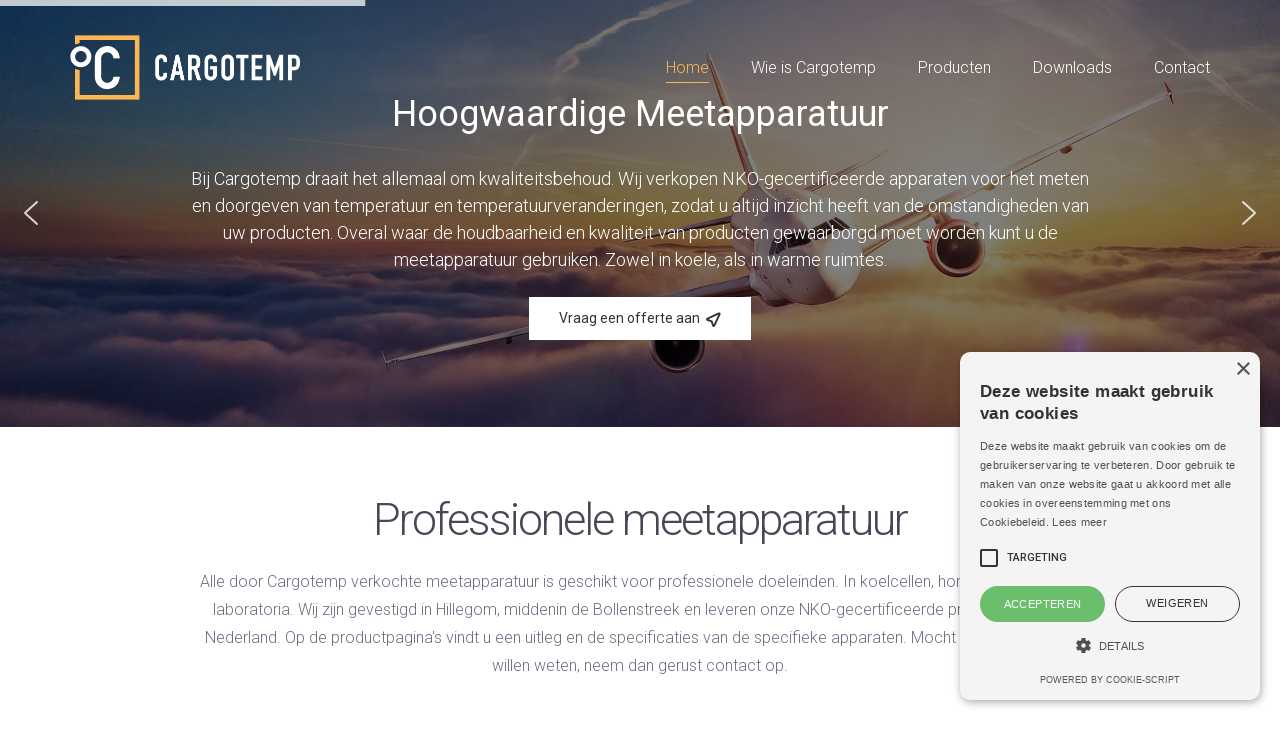

--- FILE ---
content_type: text/html; charset=UTF-8
request_url: https://www.cargotemp.nl/
body_size: 16567
content:
<!doctype html>
<html lang="nl-NL" >
<head>
	<meta charset="UTF-8">
	<link rel="profile" href="https://gmpg.org/xfn/11">
	<link rel="pingback" href="https://www.cargotemp.nl/xmlrpc.php">
	<meta name="viewport" content="width=device-width, initial-scale=1">
	<meta name='robots' content='index, follow, max-image-preview:large, max-snippet:-1, max-video-preview:-1' />

	<!-- This site is optimized with the Yoast SEO plugin v26.7 - https://yoast.com/wordpress/plugins/seo/ -->
	<title>Professionele meetapparatuur - Cargotemp</title>
	<meta name="description" content="Apparatuur voor temperatuur- en vochtmetingen in bijvoorbeeld horeca en transport. Bel ons voor meer informatie: ☎ 0252-523434" />
	<link rel="canonical" href="https://www.cargotemp.nl/" />
	<meta property="og:locale" content="nl_NL" />
	<meta property="og:type" content="website" />
	<meta property="og:title" content="Professionele meetapparatuur - Cargotemp" />
	<meta property="og:description" content="Apparatuur voor temperatuur- en vochtmetingen in bijvoorbeeld horeca en transport. Bel ons voor meer informatie: ☎ 0252-523434" />
	<meta property="og:url" content="https://www.cargotemp.nl/" />
	<meta property="og:site_name" content="Cargotemp" />
	<meta property="article:modified_time" content="2018-08-30T10:20:17+00:00" />
	<meta property="og:image" content="//www.cargotemp.nl/wp-content/uploads/2018/06/heroSliderFive.jpg" />
	<meta name="twitter:card" content="summary_large_image" />
	<script type="application/ld+json" class="yoast-schema-graph">{"@context":"https://schema.org","@graph":[{"@type":"WebPage","@id":"https://www.cargotemp.nl/","url":"https://www.cargotemp.nl/","name":"Professionele meetapparatuur - Cargotemp","isPartOf":{"@id":"https://www.cargotemp.nl/#website"},"primaryImageOfPage":{"@id":"https://www.cargotemp.nl/#primaryimage"},"image":{"@id":"https://www.cargotemp.nl/#primaryimage"},"thumbnailUrl":"https://www.cargotemp.nl/wp-content/uploads/2018/06/asset-13.jpg","datePublished":"2017-11-16T14:47:07+00:00","dateModified":"2018-08-30T10:20:17+00:00","description":"Apparatuur voor temperatuur- en vochtmetingen in bijvoorbeeld horeca en transport. Bel ons voor meer informatie: ☎ 0252-523434","breadcrumb":{"@id":"https://www.cargotemp.nl/#breadcrumb"},"inLanguage":"nl-NL","potentialAction":[{"@type":"ReadAction","target":["https://www.cargotemp.nl/"]}]},{"@type":"ImageObject","inLanguage":"nl-NL","@id":"https://www.cargotemp.nl/#primaryimage","url":"https://www.cargotemp.nl/wp-content/uploads/2018/06/asset-13.jpg","contentUrl":"https://www.cargotemp.nl/wp-content/uploads/2018/06/asset-13.jpg","width":1240,"height":827},{"@type":"BreadcrumbList","@id":"https://www.cargotemp.nl/#breadcrumb","itemListElement":[{"@type":"ListItem","position":1,"name":"Home"}]},{"@type":"WebSite","@id":"https://www.cargotemp.nl/#website","url":"https://www.cargotemp.nl/","name":"Cargotemp","description":"","potentialAction":[{"@type":"SearchAction","target":{"@type":"EntryPoint","urlTemplate":"https://www.cargotemp.nl/?s={search_term_string}"},"query-input":{"@type":"PropertyValueSpecification","valueRequired":true,"valueName":"search_term_string"}}],"inLanguage":"nl-NL"}]}</script>
	<!-- / Yoast SEO plugin. -->


<link rel='dns-prefetch' href='//fonts.googleapis.com' />
<link rel="alternate" type="application/rss+xml" title="Cargotemp &raquo; feed" href="https://www.cargotemp.nl/feed/" />
<link rel="alternate" title="oEmbed (JSON)" type="application/json+oembed" href="https://www.cargotemp.nl/wp-json/oembed/1.0/embed?url=https%3A%2F%2Fwww.cargotemp.nl%2F" />
<link rel="alternate" title="oEmbed (XML)" type="text/xml+oembed" href="https://www.cargotemp.nl/wp-json/oembed/1.0/embed?url=https%3A%2F%2Fwww.cargotemp.nl%2F&#038;format=xml" />
<style id='wp-img-auto-sizes-contain-inline-css'>
img:is([sizes=auto i],[sizes^="auto," i]){contain-intrinsic-size:3000px 1500px}
/*# sourceURL=wp-img-auto-sizes-contain-inline-css */
</style>
<style id='wp-emoji-styles-inline-css'>

	img.wp-smiley, img.emoji {
		display: inline !important;
		border: none !important;
		box-shadow: none !important;
		height: 1em !important;
		width: 1em !important;
		margin: 0 0.07em !important;
		vertical-align: -0.1em !important;
		background: none !important;
		padding: 0 !important;
	}
/*# sourceURL=wp-emoji-styles-inline-css */
</style>
<style id='wp-block-library-inline-css'>
:root{--wp-block-synced-color:#7a00df;--wp-block-synced-color--rgb:122,0,223;--wp-bound-block-color:var(--wp-block-synced-color);--wp-editor-canvas-background:#ddd;--wp-admin-theme-color:#007cba;--wp-admin-theme-color--rgb:0,124,186;--wp-admin-theme-color-darker-10:#006ba1;--wp-admin-theme-color-darker-10--rgb:0,107,160.5;--wp-admin-theme-color-darker-20:#005a87;--wp-admin-theme-color-darker-20--rgb:0,90,135;--wp-admin-border-width-focus:2px}@media (min-resolution:192dpi){:root{--wp-admin-border-width-focus:1.5px}}.wp-element-button{cursor:pointer}:root .has-very-light-gray-background-color{background-color:#eee}:root .has-very-dark-gray-background-color{background-color:#313131}:root .has-very-light-gray-color{color:#eee}:root .has-very-dark-gray-color{color:#313131}:root .has-vivid-green-cyan-to-vivid-cyan-blue-gradient-background{background:linear-gradient(135deg,#00d084,#0693e3)}:root .has-purple-crush-gradient-background{background:linear-gradient(135deg,#34e2e4,#4721fb 50%,#ab1dfe)}:root .has-hazy-dawn-gradient-background{background:linear-gradient(135deg,#faaca8,#dad0ec)}:root .has-subdued-olive-gradient-background{background:linear-gradient(135deg,#fafae1,#67a671)}:root .has-atomic-cream-gradient-background{background:linear-gradient(135deg,#fdd79a,#004a59)}:root .has-nightshade-gradient-background{background:linear-gradient(135deg,#330968,#31cdcf)}:root .has-midnight-gradient-background{background:linear-gradient(135deg,#020381,#2874fc)}:root{--wp--preset--font-size--normal:16px;--wp--preset--font-size--huge:42px}.has-regular-font-size{font-size:1em}.has-larger-font-size{font-size:2.625em}.has-normal-font-size{font-size:var(--wp--preset--font-size--normal)}.has-huge-font-size{font-size:var(--wp--preset--font-size--huge)}.has-text-align-center{text-align:center}.has-text-align-left{text-align:left}.has-text-align-right{text-align:right}.has-fit-text{white-space:nowrap!important}#end-resizable-editor-section{display:none}.aligncenter{clear:both}.items-justified-left{justify-content:flex-start}.items-justified-center{justify-content:center}.items-justified-right{justify-content:flex-end}.items-justified-space-between{justify-content:space-between}.screen-reader-text{border:0;clip-path:inset(50%);height:1px;margin:-1px;overflow:hidden;padding:0;position:absolute;width:1px;word-wrap:normal!important}.screen-reader-text:focus{background-color:#ddd;clip-path:none;color:#444;display:block;font-size:1em;height:auto;left:5px;line-height:normal;padding:15px 23px 14px;text-decoration:none;top:5px;width:auto;z-index:100000}html :where(.has-border-color){border-style:solid}html :where([style*=border-top-color]){border-top-style:solid}html :where([style*=border-right-color]){border-right-style:solid}html :where([style*=border-bottom-color]){border-bottom-style:solid}html :where([style*=border-left-color]){border-left-style:solid}html :where([style*=border-width]){border-style:solid}html :where([style*=border-top-width]){border-top-style:solid}html :where([style*=border-right-width]){border-right-style:solid}html :where([style*=border-bottom-width]){border-bottom-style:solid}html :where([style*=border-left-width]){border-left-style:solid}html :where(img[class*=wp-image-]){height:auto;max-width:100%}:where(figure){margin:0 0 1em}html :where(.is-position-sticky){--wp-admin--admin-bar--position-offset:var(--wp-admin--admin-bar--height,0px)}@media screen and (max-width:600px){html :where(.is-position-sticky){--wp-admin--admin-bar--position-offset:0px}}
/*# sourceURL=/wp-includes/css/dist/block-library/common.min.css */
</style>
<style id='classic-theme-styles-inline-css'>
/*! This file is auto-generated */
.wp-block-button__link{color:#fff;background-color:#32373c;border-radius:9999px;box-shadow:none;text-decoration:none;padding:calc(.667em + 2px) calc(1.333em + 2px);font-size:1.125em}.wp-block-file__button{background:#32373c;color:#fff;text-decoration:none}
/*# sourceURL=/wp-includes/css/classic-themes.min.css */
</style>
<style id='global-styles-inline-css'>
:root{--wp--preset--aspect-ratio--square: 1;--wp--preset--aspect-ratio--4-3: 4/3;--wp--preset--aspect-ratio--3-4: 3/4;--wp--preset--aspect-ratio--3-2: 3/2;--wp--preset--aspect-ratio--2-3: 2/3;--wp--preset--aspect-ratio--16-9: 16/9;--wp--preset--aspect-ratio--9-16: 9/16;--wp--preset--color--black: #000000;--wp--preset--color--cyan-bluish-gray: #abb8c3;--wp--preset--color--white: #ffffff;--wp--preset--color--pale-pink: #f78da7;--wp--preset--color--vivid-red: #cf2e2e;--wp--preset--color--luminous-vivid-orange: #ff6900;--wp--preset--color--luminous-vivid-amber: #fcb900;--wp--preset--color--light-green-cyan: #7bdcb5;--wp--preset--color--vivid-green-cyan: #00d084;--wp--preset--color--pale-cyan-blue: #8ed1fc;--wp--preset--color--vivid-cyan-blue: #0693e3;--wp--preset--color--vivid-purple: #9b51e0;--wp--preset--gradient--vivid-cyan-blue-to-vivid-purple: linear-gradient(135deg,rgb(6,147,227) 0%,rgb(155,81,224) 100%);--wp--preset--gradient--light-green-cyan-to-vivid-green-cyan: linear-gradient(135deg,rgb(122,220,180) 0%,rgb(0,208,130) 100%);--wp--preset--gradient--luminous-vivid-amber-to-luminous-vivid-orange: linear-gradient(135deg,rgb(252,185,0) 0%,rgb(255,105,0) 100%);--wp--preset--gradient--luminous-vivid-orange-to-vivid-red: linear-gradient(135deg,rgb(255,105,0) 0%,rgb(207,46,46) 100%);--wp--preset--gradient--very-light-gray-to-cyan-bluish-gray: linear-gradient(135deg,rgb(238,238,238) 0%,rgb(169,184,195) 100%);--wp--preset--gradient--cool-to-warm-spectrum: linear-gradient(135deg,rgb(74,234,220) 0%,rgb(151,120,209) 20%,rgb(207,42,186) 40%,rgb(238,44,130) 60%,rgb(251,105,98) 80%,rgb(254,248,76) 100%);--wp--preset--gradient--blush-light-purple: linear-gradient(135deg,rgb(255,206,236) 0%,rgb(152,150,240) 100%);--wp--preset--gradient--blush-bordeaux: linear-gradient(135deg,rgb(254,205,165) 0%,rgb(254,45,45) 50%,rgb(107,0,62) 100%);--wp--preset--gradient--luminous-dusk: linear-gradient(135deg,rgb(255,203,112) 0%,rgb(199,81,192) 50%,rgb(65,88,208) 100%);--wp--preset--gradient--pale-ocean: linear-gradient(135deg,rgb(255,245,203) 0%,rgb(182,227,212) 50%,rgb(51,167,181) 100%);--wp--preset--gradient--electric-grass: linear-gradient(135deg,rgb(202,248,128) 0%,rgb(113,206,126) 100%);--wp--preset--gradient--midnight: linear-gradient(135deg,rgb(2,3,129) 0%,rgb(40,116,252) 100%);--wp--preset--font-size--small: 13px;--wp--preset--font-size--medium: 20px;--wp--preset--font-size--large: 36px;--wp--preset--font-size--x-large: 42px;--wp--preset--spacing--20: 0.44rem;--wp--preset--spacing--30: 0.67rem;--wp--preset--spacing--40: 1rem;--wp--preset--spacing--50: 1.5rem;--wp--preset--spacing--60: 2.25rem;--wp--preset--spacing--70: 3.38rem;--wp--preset--spacing--80: 5.06rem;--wp--preset--shadow--natural: 6px 6px 9px rgba(0, 0, 0, 0.2);--wp--preset--shadow--deep: 12px 12px 50px rgba(0, 0, 0, 0.4);--wp--preset--shadow--sharp: 6px 6px 0px rgba(0, 0, 0, 0.2);--wp--preset--shadow--outlined: 6px 6px 0px -3px rgb(255, 255, 255), 6px 6px rgb(0, 0, 0);--wp--preset--shadow--crisp: 6px 6px 0px rgb(0, 0, 0);}:where(.is-layout-flex){gap: 0.5em;}:where(.is-layout-grid){gap: 0.5em;}body .is-layout-flex{display: flex;}.is-layout-flex{flex-wrap: wrap;align-items: center;}.is-layout-flex > :is(*, div){margin: 0;}body .is-layout-grid{display: grid;}.is-layout-grid > :is(*, div){margin: 0;}:where(.wp-block-columns.is-layout-flex){gap: 2em;}:where(.wp-block-columns.is-layout-grid){gap: 2em;}:where(.wp-block-post-template.is-layout-flex){gap: 1.25em;}:where(.wp-block-post-template.is-layout-grid){gap: 1.25em;}.has-black-color{color: var(--wp--preset--color--black) !important;}.has-cyan-bluish-gray-color{color: var(--wp--preset--color--cyan-bluish-gray) !important;}.has-white-color{color: var(--wp--preset--color--white) !important;}.has-pale-pink-color{color: var(--wp--preset--color--pale-pink) !important;}.has-vivid-red-color{color: var(--wp--preset--color--vivid-red) !important;}.has-luminous-vivid-orange-color{color: var(--wp--preset--color--luminous-vivid-orange) !important;}.has-luminous-vivid-amber-color{color: var(--wp--preset--color--luminous-vivid-amber) !important;}.has-light-green-cyan-color{color: var(--wp--preset--color--light-green-cyan) !important;}.has-vivid-green-cyan-color{color: var(--wp--preset--color--vivid-green-cyan) !important;}.has-pale-cyan-blue-color{color: var(--wp--preset--color--pale-cyan-blue) !important;}.has-vivid-cyan-blue-color{color: var(--wp--preset--color--vivid-cyan-blue) !important;}.has-vivid-purple-color{color: var(--wp--preset--color--vivid-purple) !important;}.has-black-background-color{background-color: var(--wp--preset--color--black) !important;}.has-cyan-bluish-gray-background-color{background-color: var(--wp--preset--color--cyan-bluish-gray) !important;}.has-white-background-color{background-color: var(--wp--preset--color--white) !important;}.has-pale-pink-background-color{background-color: var(--wp--preset--color--pale-pink) !important;}.has-vivid-red-background-color{background-color: var(--wp--preset--color--vivid-red) !important;}.has-luminous-vivid-orange-background-color{background-color: var(--wp--preset--color--luminous-vivid-orange) !important;}.has-luminous-vivid-amber-background-color{background-color: var(--wp--preset--color--luminous-vivid-amber) !important;}.has-light-green-cyan-background-color{background-color: var(--wp--preset--color--light-green-cyan) !important;}.has-vivid-green-cyan-background-color{background-color: var(--wp--preset--color--vivid-green-cyan) !important;}.has-pale-cyan-blue-background-color{background-color: var(--wp--preset--color--pale-cyan-blue) !important;}.has-vivid-cyan-blue-background-color{background-color: var(--wp--preset--color--vivid-cyan-blue) !important;}.has-vivid-purple-background-color{background-color: var(--wp--preset--color--vivid-purple) !important;}.has-black-border-color{border-color: var(--wp--preset--color--black) !important;}.has-cyan-bluish-gray-border-color{border-color: var(--wp--preset--color--cyan-bluish-gray) !important;}.has-white-border-color{border-color: var(--wp--preset--color--white) !important;}.has-pale-pink-border-color{border-color: var(--wp--preset--color--pale-pink) !important;}.has-vivid-red-border-color{border-color: var(--wp--preset--color--vivid-red) !important;}.has-luminous-vivid-orange-border-color{border-color: var(--wp--preset--color--luminous-vivid-orange) !important;}.has-luminous-vivid-amber-border-color{border-color: var(--wp--preset--color--luminous-vivid-amber) !important;}.has-light-green-cyan-border-color{border-color: var(--wp--preset--color--light-green-cyan) !important;}.has-vivid-green-cyan-border-color{border-color: var(--wp--preset--color--vivid-green-cyan) !important;}.has-pale-cyan-blue-border-color{border-color: var(--wp--preset--color--pale-cyan-blue) !important;}.has-vivid-cyan-blue-border-color{border-color: var(--wp--preset--color--vivid-cyan-blue) !important;}.has-vivid-purple-border-color{border-color: var(--wp--preset--color--vivid-purple) !important;}.has-vivid-cyan-blue-to-vivid-purple-gradient-background{background: var(--wp--preset--gradient--vivid-cyan-blue-to-vivid-purple) !important;}.has-light-green-cyan-to-vivid-green-cyan-gradient-background{background: var(--wp--preset--gradient--light-green-cyan-to-vivid-green-cyan) !important;}.has-luminous-vivid-amber-to-luminous-vivid-orange-gradient-background{background: var(--wp--preset--gradient--luminous-vivid-amber-to-luminous-vivid-orange) !important;}.has-luminous-vivid-orange-to-vivid-red-gradient-background{background: var(--wp--preset--gradient--luminous-vivid-orange-to-vivid-red) !important;}.has-very-light-gray-to-cyan-bluish-gray-gradient-background{background: var(--wp--preset--gradient--very-light-gray-to-cyan-bluish-gray) !important;}.has-cool-to-warm-spectrum-gradient-background{background: var(--wp--preset--gradient--cool-to-warm-spectrum) !important;}.has-blush-light-purple-gradient-background{background: var(--wp--preset--gradient--blush-light-purple) !important;}.has-blush-bordeaux-gradient-background{background: var(--wp--preset--gradient--blush-bordeaux) !important;}.has-luminous-dusk-gradient-background{background: var(--wp--preset--gradient--luminous-dusk) !important;}.has-pale-ocean-gradient-background{background: var(--wp--preset--gradient--pale-ocean) !important;}.has-electric-grass-gradient-background{background: var(--wp--preset--gradient--electric-grass) !important;}.has-midnight-gradient-background{background: var(--wp--preset--gradient--midnight) !important;}.has-small-font-size{font-size: var(--wp--preset--font-size--small) !important;}.has-medium-font-size{font-size: var(--wp--preset--font-size--medium) !important;}.has-large-font-size{font-size: var(--wp--preset--font-size--large) !important;}.has-x-large-font-size{font-size: var(--wp--preset--font-size--x-large) !important;}
/*# sourceURL=global-styles-inline-css */
</style>
<link rel='stylesheet' id='parent-style-css' href='https://www.cargotemp.nl/wp-content/themes/best4u/style.css?ver=6.9' media='all' />
<link rel='stylesheet' id='font-awesome-css' href='https://www.cargotemp.nl/wp-content/plugins/unyson/framework/static/libs/font-awesome/css/font-awesome.min.css?ver=2.7.31' media='all' />
<link rel='stylesheet' id='bootstrap-css' href='https://www.cargotemp.nl/wp-content/themes/best4u/css/bootstrap.css?ver=1.0.13' media='all' />
<link rel='stylesheet' id='fw-mmenu-css' href='https://www.cargotemp.nl/wp-content/themes/best4u/css/jquery.mmenu.all.css?ver=1.0.13' media='all' />
<link rel='stylesheet' id='best4u-style-css' href='https://www.cargotemp.nl/wp-content/uploads/best4u-style.css?ver=1750859290' media='all' />
<link rel='stylesheet' id='fw-theme-style-css' href='https://www.cargotemp.nl/wp-content/themes/best4u-child/style.css?ver=1.0.13' media='all' />
<style id='fw-theme-style-inline-css'>
@media only screen and (max-width: 767px) { .tf-sh-99e6ac8ccf2877a82866176409466c5f .fw-col-inner{padding-top:0px;padding-right:0px;padding-bottom:0px;padding-left:0px;} }@media only screen and (max-width: 767px) { .tf-sh-99e6ac8ccf2877a82866176409466c5f .fw-wrap-col-inner {margin-top:0px;margin-right:0px;margin-bottom:0px;margin-left:0px;} }
.tf-sh-fc615bfbe60b790aed8233fbd8686807 .fw-col-inner{padding: 0px 128px 0px 128px;}@media only screen and (max-width: 767px) { .tf-sh-fc615bfbe60b790aed8233fbd8686807 .fw-col-inner{padding-top:0px;padding-right:0px;padding-bottom:0px;padding-left:0px;} }@media only screen and (max-width: 767px) { .tf-sh-fc615bfbe60b790aed8233fbd8686807 .fw-wrap-col-inner {margin-top:0px;margin-right:0px;margin-bottom:0px;margin-left:0px;} }
@media only screen and (max-width: 767px) { .tf-sh-7568b753a21d978e37d4f3d7ca8e33f8 .fw-col-inner{padding-top:0px;padding-right:0px;padding-bottom:0px;padding-left:0px;} }@media only screen and (max-width: 767px) { .tf-sh-7568b753a21d978e37d4f3d7ca8e33f8 .fw-wrap-col-inner {margin-top:0px;margin-right:0px;margin-bottom:0px;margin-left:0px;} }
@media only screen and (max-width: 767px) { .tf-sh-d4d994b25d67450ff164f0c175fcb525 .fw-col-inner{padding-top:0px;padding-right:0px;padding-bottom:0px;padding-left:0px;} }@media only screen and (max-width: 767px) { .tf-sh-d4d994b25d67450ff164f0c175fcb525 .fw-wrap-col-inner {margin-top:0px;margin-right:0px;margin-bottom:0px;margin-left:0px;} }
@media only screen and (max-width: 767px) { .tf-sh-84a3c5811613a0a375076cc7fc4bf478 .fw-col-inner{padding-top:0px;padding-right:0px;padding-bottom:0px;padding-left:0px;} }@media only screen and (max-width: 767px) { .tf-sh-84a3c5811613a0a375076cc7fc4bf478 .fw-wrap-col-inner {margin-top:0px;margin-right:0px;margin-bottom:0px;margin-left:0px;} }
@media only screen and (max-width: 767px) { .tf-sh-d7aa11fa9c66e5f9f9a66204992f00e6 .fw-col-inner{padding-top:0px;padding-right:0px;padding-bottom:0px;padding-left:0px;} }@media only screen and (max-width: 767px) { .tf-sh-d7aa11fa9c66e5f9f9a66204992f00e6 .fw-wrap-col-inner {margin-top:0px;margin-right:0px;margin-bottom:0px;margin-left:0px;} }
.tf-sh-6a9cbafc6dd02847a068b6a489522406 .fw-col-inner{padding: 0px 144px 0px 144px;}@media only screen and (max-width: 767px) { .tf-sh-6a9cbafc6dd02847a068b6a489522406 .fw-col-inner{padding-top:0px;padding-right:0px;padding-bottom:0px;padding-left:0px;} }@media only screen and (max-width: 767px) { .tf-sh-6a9cbafc6dd02847a068b6a489522406 .fw-wrap-col-inner {margin-top:0px;margin-right:0px;margin-bottom:0px;margin-left:0px;} }
@media only screen and (max-width: 767px) { .tf-sh-6c75832b3a20141d849295d404974238 .fw-col-inner{padding-top:0px;padding-right:0px;padding-bottom:0px;padding-left:0px;} }@media only screen and (max-width: 767px) { .tf-sh-6c75832b3a20141d849295d404974238 .fw-wrap-col-inner {margin-top:0px;margin-right:0px;margin-bottom:0px;margin-left:0px;} }
/*# sourceURL=fw-theme-style-inline-css */
</style>
<link rel='stylesheet' id='prettyPhoto-css' href='https://www.cargotemp.nl/wp-content/themes/best4u/css/prettyPhoto.css?ver=1.0.13' media='all' />
<link rel='stylesheet' id='animate-css' href='https://www.cargotemp.nl/wp-content/themes/best4u/css/animate.css?ver=1.0.13' media='all' />
<link rel='stylesheet' id='fw-shortcode-section-background-video-css' href='https://www.cargotemp.nl/wp-content/plugins/unyson/framework/extensions/shortcodes/shortcodes/section/static/css/background.css?ver=6.9' media='all' />
<link rel='stylesheet' id='fw-googleFonts-css' href='https://fonts.googleapis.com/css?family=Roboto%3A300%2C500%7CBarlow%3A300&#038;subset=latin%2Cgreek-ext&#038;ver=6.9' media='all' />
<link rel="stylesheet" type="text/css" href="https://www.cargotemp.nl/wp-content/plugins/nextend-smart-slider3-pro/Public/SmartSlider3/Application/Frontend/Assets/dist/smartslider.min.css?ver=c397fa89" media="all">
<link rel="stylesheet" type="text/css" href="https://fonts.googleapis.com/css?display=swap&amp;family=Roboto%3A300%2C400" media="all">
<link rel="stylesheet" type="text/css" href="https://www.cargotemp.nl/wp-content/plugins/nextend-smart-slider3-pro/Public/SmartSlider3Pro/Application/Frontend/Assets/icons/typicons/dist/typicons.min.css?ver=c397fa89" media="all">
<style data-related="n2-ss-3">div#n2-ss-3 .n2-ss-slider-1{display:grid;position:relative;}div#n2-ss-3 .n2-ss-slider-2{display:grid;position:relative;overflow:hidden;padding:0px 0px 0px 0px;border:0px solid RGBA(62,62,62,1);border-radius:0px;background-clip:padding-box;background-repeat:repeat;background-position:50% 50%;background-size:cover;background-attachment:scroll;z-index:1;}div#n2-ss-3:not(.n2-ss-loaded) .n2-ss-slider-2{background-image:none !important;}div#n2-ss-3 .n2-ss-slider-3{display:grid;grid-template-areas:'cover';position:relative;overflow:hidden;z-index:10;}div#n2-ss-3 .n2-ss-slider-3 > *{grid-area:cover;}div#n2-ss-3 .n2-ss-slide-backgrounds,div#n2-ss-3 .n2-ss-slider-3 > .n2-ss-divider{position:relative;}div#n2-ss-3 .n2-ss-slide-backgrounds{z-index:10;}div#n2-ss-3 .n2-ss-slide-backgrounds > *{overflow:hidden;}div#n2-ss-3 .n2-ss-slide-background{transform:translateX(-100000px);}div#n2-ss-3 .n2-ss-slider-4{place-self:center;position:relative;width:100%;height:100%;z-index:20;display:grid;grid-template-areas:'slide';}div#n2-ss-3 .n2-ss-slider-4 > *{grid-area:slide;}div#n2-ss-3.n2-ss-full-page--constrain-ratio .n2-ss-slider-4{height:auto;}div#n2-ss-3 .n2-ss-slide{display:grid;place-items:center;grid-auto-columns:100%;position:relative;z-index:20;-webkit-backface-visibility:hidden;transform:translateX(-100000px);}div#n2-ss-3 .n2-ss-slide{perspective:1000px;}div#n2-ss-3 .n2-ss-slide-active{z-index:21;}.n2-ss-background-animation{position:absolute;top:0;left:0;width:100%;height:100%;z-index:3;}div#n2-ss-3 .n2-ss-button-container,div#n2-ss-3 .n2-ss-button-container a{display:block;}div#n2-ss-3 .n2-ss-button-container--non-full-width,div#n2-ss-3 .n2-ss-button-container--non-full-width a{display:inline-block;}div#n2-ss-3 .n2-ss-button-container.n2-ss-nowrap{white-space:nowrap;}div#n2-ss-3 .n2-ss-button-container a div{display:inline;font-size:inherit;text-decoration:inherit;color:inherit;line-height:inherit;font-family:inherit;font-weight:inherit;}div#n2-ss-3 .n2-ss-button-container a > div{display:inline-flex;align-items:center;vertical-align:top;}div#n2-ss-3 .n2-ss-button-container span{font-size:100%;vertical-align:baseline;}div#n2-ss-3 .n2-ss-button-container a[data-iconplacement="left"] span{margin-right:0.3em;}div#n2-ss-3 .n2-ss-button-container a[data-iconplacement="right"] span{margin-left:0.3em;}div#n2-ss-3 .nextend-indicator-stripe{width:100%;overflow:hidden;z-index:14;}div#n2-ss-3 .nextend-arrow{cursor:pointer;overflow:hidden;line-height:0 !important;z-index:18;-webkit-user-select:none;}div#n2-ss-3 .nextend-arrow img{position:relative;display:block;}div#n2-ss-3 .nextend-arrow img.n2-arrow-hover-img{display:none;}div#n2-ss-3 .nextend-arrow:FOCUS img.n2-arrow-hover-img,div#n2-ss-3 .nextend-arrow:HOVER img.n2-arrow-hover-img{display:inline;}div#n2-ss-3 .nextend-arrow:FOCUS img.n2-arrow-normal-img,div#n2-ss-3 .nextend-arrow:HOVER img.n2-arrow-normal-img{display:none;}div#n2-ss-3 .nextend-arrow-animated{overflow:hidden;}div#n2-ss-3 .nextend-arrow-animated > div{position:relative;}div#n2-ss-3 .nextend-arrow-animated .n2-active{position:absolute;}div#n2-ss-3 .nextend-arrow-animated-fade{transition:background 0.3s, opacity 0.4s;}div#n2-ss-3 .nextend-arrow-animated-horizontal > div{transition:all 0.4s;transform:none;}div#n2-ss-3 .nextend-arrow-animated-horizontal .n2-active{top:0;}div#n2-ss-3 .nextend-arrow-previous.nextend-arrow-animated-horizontal .n2-active{left:100%;}div#n2-ss-3 .nextend-arrow-next.nextend-arrow-animated-horizontal .n2-active{right:100%;}div#n2-ss-3 .nextend-arrow-previous.nextend-arrow-animated-horizontal:HOVER > div,div#n2-ss-3 .nextend-arrow-previous.nextend-arrow-animated-horizontal:FOCUS > div{transform:translateX(-100%);}div#n2-ss-3 .nextend-arrow-next.nextend-arrow-animated-horizontal:HOVER > div,div#n2-ss-3 .nextend-arrow-next.nextend-arrow-animated-horizontal:FOCUS > div{transform:translateX(100%);}div#n2-ss-3 .nextend-arrow-animated-vertical > div{transition:all 0.4s;transform:none;}div#n2-ss-3 .nextend-arrow-animated-vertical .n2-active{left:0;}div#n2-ss-3 .nextend-arrow-previous.nextend-arrow-animated-vertical .n2-active{top:100%;}div#n2-ss-3 .nextend-arrow-next.nextend-arrow-animated-vertical .n2-active{bottom:100%;}div#n2-ss-3 .nextend-arrow-previous.nextend-arrow-animated-vertical:HOVER > div,div#n2-ss-3 .nextend-arrow-previous.nextend-arrow-animated-vertical:FOCUS > div{transform:translateY(-100%);}div#n2-ss-3 .nextend-arrow-next.nextend-arrow-animated-vertical:HOVER > div,div#n2-ss-3 .nextend-arrow-next.nextend-arrow-animated-vertical:FOCUS > div{transform:translateY(100%);}div#n2-ss-3 .n2-font-c00190d06c819f222125bbf04dd55072-hover{font-family: 'Roboto','Arial';color: #ffffff;font-size:225%;text-shadow: none;line-height: 1.5;font-weight: normal;font-style: normal;text-decoration: none;text-align: center;letter-spacing: normal;word-spacing: normal;text-transform: none;}div#n2-ss-3 .n2-font-608a5e6d489146b49321730b0d6c0335-hover{font-family: 'Roboto','Arial';color: #ffffff;font-size:112.5%;text-shadow: none;line-height: 1.5;font-weight: 300;font-style: normal;text-decoration: none;text-align: center;letter-spacing: normal;word-spacing: normal;text-transform: none;font-weight: 300;}div#n2-ss-3 .n2-font-79ef060c4193599ba67d6451c46da0b8-link a{font-family: 'Roboto','Arial';color: RGBA(0,0,0,0.8);font-size:87.5%;text-shadow: none;line-height: 1.5;font-weight: normal;font-style: normal;text-decoration: none;text-align: center;letter-spacing: normal;word-spacing: normal;text-transform: none;}div#n2-ss-3 .n2-style-574ae9d41ed325d48e38675c9aaf9691-heading{background: #ffffff;opacity:1;padding:10px 30px 10px 30px ;box-shadow: none;border: 0px solid RGBA(0,0,0,1);border-radius:0px;}div#n2-ss-3 .n2-ss-slide-limiter{max-width:3000px;}div#n2-ss-3 .n-uc-Zmh9mjTeFBv7{padding:0px 0px 0px 0px}div#n2-ss-3 .n-uc-2AuomBF7q6ba{padding:0px 0px 0px 0px}div#n2-ss-3 .n-uc-N9sTky0AfRux{padding:0px 0px 0px 0px}div#n2-ss-3 .n-uc-mNTgd84jsS6S{padding:0px 0px 0px 0px}div#n2-ss-3 .n-uc-8115elzx7sHp{padding:0px 0px 0px 0px}div#n2-ss-3 .n-uc-4FJ5Bqm17heA{padding:0px 0px 0px 0px}div#n2-ss-3 .n-uc-pXK7KidOoCuc-inner{padding:10px 10px 10px 10px;justify-content:center}div#n2-ss-3 .n-uc-mjQezxxplVRB-inner{padding:10px 10px 10px 10px}div#n2-ss-3 .n-uc-mjQezxxplVRB-inner > .n2-ss-layer-row-inner{width:calc(100% + 21px);margin:-10px;flex-wrap:nowrap;}div#n2-ss-3 .n-uc-mjQezxxplVRB-inner > .n2-ss-layer-row-inner > .n2-ss-layer[data-sstype="col"]{margin:10px}div#n2-ss-3 .n-uc-mjQezxxplVRB{max-width:960px}div#n2-ss-3 .n-uc-muDV0v2DK9v8-inner{padding:10px 10px 10px 10px;justify-content:flex-start}div#n2-ss-3 .n-uc-muDV0v2DK9v8{width:100%}div#n2-ss-3 .n-uc-3ATMOkftei1K{--margin-bottom:24px}div#n2-ss-3 .n-uc-UTbaiD3QwXzE{--margin-top:24px}div#n2-ss-3 .nextend-arrow img{width: 32px}@media (min-width: 1200px){div#n2-ss-3 [data-hide-desktopportrait="1"]{display: none !important;}}@media (orientation: landscape) and (max-width: 1199px) and (min-width: 901px),(orientation: portrait) and (max-width: 1199px) and (min-width: 701px){div#n2-ss-3 .n-uc-pXK7KidOoCuc-inner{padding:90px 42px 10px 42px}div#n2-ss-3 .n-uc-mjQezxxplVRB-inner > .n2-ss-layer-row-inner{flex-wrap:nowrap;}div#n2-ss-3 .n-uc-muDV0v2DK9v8{width:100%}div#n2-ss-3 [data-hide-tabletportrait="1"]{display: none !important;}}@media (orientation: landscape) and (max-width: 900px),(orientation: portrait) and (max-width: 700px){div#n2-ss-3 .n-uc-mjQezxxplVRB-inner > .n2-ss-layer-row-inner{flex-wrap:wrap;}div#n2-ss-3 .n-uc-muDV0v2DK9v8{width:calc(100% - 20px)}div#n2-ss-3 .n-uc-3ATMOkftei1K{--ssfont-scale:0.8}div#n2-ss-3 .n-uc-a3xvbjfLDJur{--ssfont-scale:0.8}div#n2-ss-3 [data-hide-mobileportrait="1"]{display: none !important;}div#n2-ss-3 .nextend-arrow img{width: 16px}}</style>
<script>(function(){this._N2=this._N2||{_r:[],_d:[],r:function(){this._r.push(arguments)},d:function(){this._d.push(arguments)}}}).call(window);!function(e,i,o,r){(i=e.match(/(Chrome|Firefox|Safari)\/(\d+)\./))&&("Chrome"==i[1]?r=+i[2]>=32:"Firefox"==i[1]?r=+i[2]>=65:"Safari"==i[1]&&(o=e.match(/Version\/(\d+)/)||e.match(/(\d+)[0-9_]+like Mac/))&&(r=+o[1]>=14),r&&document.documentElement.classList.add("n2webp"))}(navigator.userAgent);</script><script src="https://www.cargotemp.nl/wp-content/plugins/nextend-smart-slider3-pro/Public/SmartSlider3/Application/Frontend/Assets/dist/n2.min.js?ver=c397fa89" defer async></script>
<script src="https://www.cargotemp.nl/wp-content/plugins/nextend-smart-slider3-pro/Public/SmartSlider3/Application/Frontend/Assets/dist/smartslider-frontend.min.js?ver=c397fa89" defer async></script>
<script src="https://www.cargotemp.nl/wp-content/plugins/nextend-smart-slider3-pro/Public/SmartSlider3/Slider/SliderType/Simple/Assets/dist/ss-simple.min.js?ver=c397fa89" defer async></script>
<script src="https://www.cargotemp.nl/wp-content/plugins/nextend-smart-slider3-pro/Public/SmartSlider3Pro/Widget/Indicator/IndicatorStripe/Assets/dist/w-indicator-stripe.min.js?ver=c397fa89" defer async></script>
<script src="https://www.cargotemp.nl/wp-content/plugins/nextend-smart-slider3-pro/Public/SmartSlider3/Widget/Arrow/ArrowImage/Assets/dist/w-arrow-image.min.js?ver=c397fa89" defer async></script>
<script>_N2.r('documentReady',function(){_N2.r(["documentReady","smartslider-frontend","SmartSliderWidgetIndicatorStripe","SmartSliderWidgetArrowImage","ss-simple"],function(){new _N2.SmartSliderSimple('n2-ss-3',{"admin":false,"background.video.mobile":1,"loadingTime":2000,"randomize":{"randomize":0,"randomizeFirst":0},"callbacks":"","alias":{"id":0,"smoothScroll":0,"slideSwitch":0,"scroll":1},"align":"normal","isDelayed":0,"responsive":{"mediaQueries":{"all":false,"desktopportrait":["(min-width: 1200px)"],"tabletportrait":["(orientation: landscape) and (max-width: 1199px) and (min-width: 901px)","(orientation: portrait) and (max-width: 1199px) and (min-width: 701px)"],"mobileportrait":["(orientation: landscape) and (max-width: 900px)","(orientation: portrait) and (max-width: 700px)"]},"base":{"slideOuterWidth":1920,"slideOuterHeight":640,"sliderWidth":1920,"sliderHeight":640,"slideWidth":1920,"slideHeight":640},"hideOn":{"desktopLandscape":false,"desktopPortrait":false,"tabletLandscape":false,"tabletPortrait":false,"mobileLandscape":false,"mobilePortrait":false},"onResizeEnabled":true,"type":"fullwidth","sliderHeightBasedOn":"real","focusUser":1,"focusEdge":"auto","breakpoints":[{"device":"tabletPortrait","type":"max-screen-width","portraitWidth":1199,"landscapeWidth":1199},{"device":"mobilePortrait","type":"max-screen-width","portraitWidth":700,"landscapeWidth":900}],"enabledDevices":{"desktopLandscape":0,"desktopPortrait":1,"tabletLandscape":0,"tabletPortrait":1,"mobileLandscape":0,"mobilePortrait":1},"sizes":{"desktopPortrait":{"width":1920,"height":640,"max":3000,"min":1200},"tabletPortrait":{"width":701,"height":233,"customHeight":false,"max":1199,"min":701},"mobilePortrait":{"width":320,"height":106,"customHeight":false,"max":900,"min":320}},"overflowHiddenPage":0,"focus":{"offsetTop":"#wpadminbar","offsetBottom":""}},"controls":{"mousewheel":0,"touch":"horizontal","keyboard":1,"blockCarouselInteraction":1},"playWhenVisible":1,"playWhenVisibleAt":0.5,"lazyLoad":0,"lazyLoadNeighbor":0,"blockrightclick":0,"maintainSession":0,"autoplay":{"enabled":1,"start":1,"duration":8000,"autoplayLoop":1,"allowReStart":0,"reverse":0,"pause":{"click":1,"mouse":"0","mediaStarted":1},"resume":{"click":0,"mouse":"0","mediaEnded":1,"slidechanged":0},"interval":1,"intervalModifier":"loop","intervalSlide":"current"},"perspective":1000,"layerMode":{"playOnce":0,"playFirstLayer":1,"mode":"skippable","inAnimation":"mainInEnd"},"parallax":{"enabled":1,"mobile":0,"is3D":0,"animate":1,"horizontal":"mouse","vertical":"mouse","origin":"slider","scrollmove":"both"},"postBackgroundAnimations":0,"bgAnimations":0,"mainanimation":{"type":"crossfade","duration":800,"delay":0,"ease":"easeOutQuad","shiftedBackgroundAnimation":"auto"},"carousel":1,"initCallbacks":function(){new _N2.SmartSliderWidgetIndicatorStripe(this,{"area":3});new _N2.SmartSliderWidgetArrowImage(this)}})})});</script><script src="https://www.cargotemp.nl/wp-includes/js/jquery/jquery.min.js?ver=3.7.1" id="jquery-core-js"></script>
<script src="https://www.cargotemp.nl/wp-includes/js/jquery/jquery-migrate.min.js?ver=3.4.1" id="jquery-migrate-js"></script>
<script src="https://www.cargotemp.nl/wp-content/themes/best4u/js/lib/modernizr.min.js?ver=1.0.13" id="modernizr-js"></script>
<script src="https://www.cargotemp.nl/wp-content/themes/best4u/js/lib/bootstrap.min.js?ver=1.0.13" id="bootstrap-js"></script>
<script src="https://www.cargotemp.nl/wp-content/themes/best4u/js/jquery.touchSwipe.min.js?ver=1.0.13" id="touchSwipe-js"></script>
<script src="https://www.cargotemp.nl/wp-content/themes/best4u/js/lib/html5shiv.js?ver=1.0.13" id="html5shiv-js"></script>
<script src="https://www.cargotemp.nl/wp-content/themes/best4u/js/lib/respond.min.js?ver=1.0.13" id="respond-js"></script>
<link rel="https://api.w.org/" href="https://www.cargotemp.nl/wp-json/" /><link rel="alternate" title="JSON" type="application/json" href="https://www.cargotemp.nl/wp-json/wp/v2/pages/2" /><link rel="EditURI" type="application/rsd+xml" title="RSD" href="https://www.cargotemp.nl/xmlrpc.php?rsd" />
<meta name="generator" content="WordPress 6.9" />
<link rel='shortlink' href='https://www.cargotemp.nl/' />
<link rel="icon" href="https://www.cargotemp.nl/wp-content/uploads/2018/06/cropped-favicon@2x-32x32.png" sizes="32x32" />
<link rel="icon" href="https://www.cargotemp.nl/wp-content/uploads/2018/06/cropped-favicon@2x-192x192.png" sizes="192x192" />
<link rel="apple-touch-icon" href="https://www.cargotemp.nl/wp-content/uploads/2018/06/cropped-favicon@2x-180x180.png" />
<meta name="msapplication-TileImage" content="https://www.cargotemp.nl/wp-content/uploads/2018/06/cropped-favicon@2x-270x270.png" />
	<!--Start Cookie Script-->
	<script type="text/javascript" charset="UTF-8" src="//cdn.cookie-script.com/s/a2baf1bf26af42602ce25d040b57aac8.js" async defer></script>
	<!--End Cookie Script-->
</head>
<body data-rsssl=1 class="home wp-singular page-template page-template-visual-builder-template page-template-visual-builder-template-php page page-id-2 wp-embed-responsive wp-theme-best4u wp-child-theme-best4u-child fw-full fw-website-align-center fw-section-space-sm header-1 fw-top-bar-off fw-absolute-header fw-top-social-right fw-header-sticky mobile-menu-item-align-left fw-mobile-menu-position-right fw-top-logo-left fw-logo-image fw-logo-retina fw-sticky-logo-retina fw-animation-mobile-off fw-search-filter-off" itemscope="itemscope" itemtype="https://schema.org/WebPage">
    	<div class="fw-page-transition-spinner fw-spinner-bounce-delay"><div class="fw-spinner-bounce-delay1"></div>
						<div class="fw-spinner-bounce-delay2"></div>
						<div class="fw-spinner-bounce-delay3"></div></div>	<div class="fw-page-transition" data-page-transition-in="fadeIn" data-page-transition-duration-in="500" data-page-transition-out="fadeOut" data-page-transition-duration-out="500">		<div id="page" class="hfeed site">
						<header class="fw-header" itemscope="itemscope" itemtype="https://schema.org/WPHeader">
		<div class="fw-header-main">
		<div class="fw-container">
			<a href="#mobile-menu" class="mmenu-link"><i class="fa fa-navicon"></i></a>
										<div class="fw-wrap-logo">
				
												<a href="https://www.cargotemp.nl/" class="fw-site-logo">
								<img src="//www.cargotemp.nl/wp-content/uploads/2018/06/cargotempWhite@2x.png" alt="Cargotemp" />
							</a>
						
							</div>
									<div class="fw-nav-wrap" itemscope="itemscope" itemtype="https://schema.org/SiteNavigationElement" role="navigation">
				<nav id="fw-menu-primary" class="fw-site-navigation primary-navigation"><ul id="menu-main-menu" class="fw-nav-menu"><li id="menu-item-106" class="menu-item menu-item-type-post_type menu-item-object-page menu-item-home current-menu-item page_item page-item-2 current_page_item menu-item-106"><a title="Home" href="https://www.cargotemp.nl/" >Home</a></li>
<li id="menu-item-286" class="menu-item menu-item-type-post_type menu-item-object-page menu-item-286"><a title="Wie is Cargotemp" href="https://www.cargotemp.nl/wie-is-cargotemp/" >Wie is Cargotemp</a></li>
<li id="menu-item-300" class="menu-item menu-item-type-custom menu-item-object-custom menu-item-has-children menu-item-300"><a title="Producten" href="#" >Producten</a>
<ul class="sub-menu">
	<li id="menu-item-285" class="menu-item menu-item-type-post_type menu-item-object-page menu-item-285"><a title="Single-Use Recorders" href="https://www.cargotemp.nl/producten/single-use-recorders/" >Single-Use Recorders</a></li>
	<li id="menu-item-284" class="menu-item menu-item-type-post_type menu-item-object-page menu-item-284"><a title="Multi-Use Recorders" href="https://www.cargotemp.nl/producten/multi-use-recorders/" >Multi-Use Recorders</a></li>
	<li id="menu-item-283" class="menu-item menu-item-type-post_type menu-item-object-page menu-item-283"><a title="Luchtvochtigheid Recorders" href="https://www.cargotemp.nl/producten/luchtvochtigheid-recorders/" >Luchtvochtigheid Recorders</a></li>
	<li id="menu-item-282" class="menu-item menu-item-type-post_type menu-item-object-page menu-item-282"><a title="Digitale Thermometers" href="https://www.cargotemp.nl/producten/digitale-thermometers/" >Digitale Thermometers</a></li>
	<li id="menu-item-281" class="menu-item menu-item-type-post_type menu-item-object-page menu-item-281"><a title="Ethyleen-zakjes" href="https://www.cargotemp.nl/producten/ethyleen-zakjes/" >Ethyleen-zakjes</a></li>
</ul>
</li>
<li id="menu-item-279" class="menu-item menu-item-type-post_type menu-item-object-page menu-item-279"><a title="Downloads" href="https://www.cargotemp.nl/downloads-software/" >Downloads</a></li>
<li id="menu-item-101" class="menu-item menu-item-type-post_type menu-item-object-page menu-item-101"><a title="Contact" href="https://www.cargotemp.nl/contact/" >Contact</a></li>
</ul></nav>			</div>
		</div>
	</div>
	</header>
<nav id="mobile-menu"><ul><li  class="menu-item menu-item-type-post_type menu-item-object-page menu-item-home current-menu-item page_item page-item-2 current_page_item"><a title="Home" href="https://www.cargotemp.nl/">Home</a></li><li  class="menu-item menu-item-type-post_type menu-item-object-page"><a title="Wie is Cargotemp" href="https://www.cargotemp.nl/wie-is-cargotemp/">Wie is Cargotemp</a></li><li  class="menu-item menu-item-type-custom menu-item-object-custom menu-item-has-children"><a title="Producten" href="#">Producten</a><ul class="sub-menu">	<li  class="menu-item menu-item-type-post_type menu-item-object-page"><a title="Single-Use Recorders" href="https://www.cargotemp.nl/producten/single-use-recorders/">Single-Use Recorders</a></li>	<li  class="menu-item menu-item-type-post_type menu-item-object-page"><a title="Multi-Use Recorders" href="https://www.cargotemp.nl/producten/multi-use-recorders/">Multi-Use Recorders</a></li>	<li  class="menu-item menu-item-type-post_type menu-item-object-page"><a title="Luchtvochtigheid Recorders" href="https://www.cargotemp.nl/producten/luchtvochtigheid-recorders/">Luchtvochtigheid Recorders</a></li>	<li  class="menu-item menu-item-type-post_type menu-item-object-page"><a title="Digitale Thermometers" href="https://www.cargotemp.nl/producten/digitale-thermometers/">Digitale Thermometers</a></li>	<li  class="menu-item menu-item-type-post_type menu-item-object-page"><a title="Ethyleen-zakjes" href="https://www.cargotemp.nl/producten/ethyleen-zakjes/">Ethyleen-zakjes</a></li></ul></li><li  class="menu-item menu-item-type-post_type menu-item-object-page"><a title="Downloads" href="https://www.cargotemp.nl/downloads-software/">Downloads</a></li><li  class="menu-item menu-item-type-post_type menu-item-object-page"><a title="Contact" href="https://www.cargotemp.nl/contact/">Contact</a></li></ul></nav>						<div id="main" class="site-main">
			<div class="fw-page-builder-content"><section   class="fw-main-row-custom fw-main-row-top fw-section-no-padding  auto  fw-section-position-back tf-sh-2acc1bf6bd00db2e81cc713f80a47a6c"    >
			<div class="fw-container" >
		<div class="fw-row">
	<div id="column-6970b4c7c417b" class="fw-col-sm-12 tf-sh-99e6ac8ccf2877a82866176409466c5f" >
	<div class="fw-wrap-col-inner clearfix  "   >
				<div class="fw-col-inner">
			<div><ss3-force-full-width data-overflow-x="body" data-horizontal-selector="body"><div class="n2-section-smartslider fitvidsignore " data-ssid="3" tabindex="0" role="region" aria-label="Slider"><div id="n2-ss-3-align" class="n2-ss-align"><div class="n2-padding"><div id="n2-ss-3" data-creator="Smart Slider 3" data-responsive="fullwidth" class="n2-ss-slider n2-ow n2-has-hover n2notransition  "><div class="n2-ss-slider-wrapper-inside">
        <div class="n2-ss-slider-1 n2_ss__touch_element n2-ow">
            <div class="n2-ss-slider-2 n2-ow">
                                                <div class="n2-ss-slider-3 n2-ow">

                    <div class="n2-ss-static-slide n2-ow"><div class="n2-ss-layer n2-ow n-uc-4FJ5Bqm17heA" data-sstype="slide" data-pm="default"><div class="n2-ss-layer n2-ow n-uc-pXK7KidOoCuc" data-pm="default" data-sstype="content" data-hasbackground="0"><div class="n2-ss-section-main-content n2-ss-layer-with-background n2-ss-layer-content n2-ow n-uc-pXK7KidOoCuc-inner"><div class="n2-ss-layer n2-ow n2-ss-layer--block n2-ss-has-self-align n-uc-mjQezxxplVRB" data-pm="normal" data-sstype="row"><div class="n2-ss-layer-row n2-ss-layer-with-background n-uc-mjQezxxplVRB-inner"><div class="n2-ss-layer-row-inner "><div class="n2-ss-layer n2-ow n-uc-muDV0v2DK9v8" data-pm="default" data-sstype="col"><div class="n2-ss-layer-col n2-ss-layer-with-background n2-ss-layer-content n-uc-muDV0v2DK9v8-inner"><div class="n2-ss-layer n2-ow n-uc-3ATMOkftei1K" data-pm="normal" data-animv2="{&quot;specialZero&quot;:0,&quot;basic&quot;:{&quot;in&quot;:{&quot;keyFrames&quot;:[{&quot;delay&quot;:0.2,&quot;opacity&quot;:0,&quot;y&quot;:400}]}}}" data-sstype="layer"><h1 id="n2-ss-3item1" class="n2-font-c00190d06c819f222125bbf04dd55072-hover   n2-ss-item-content n2-ss-text n2-ow" style="display:block;">Hoogwaardige Meetapparatuur</h1></div><div class="n2-ss-layer n2-ow n-uc-a3xvbjfLDJur" data-pm="normal" data-animv2="{&quot;specialZero&quot;:0,&quot;basic&quot;:{&quot;in&quot;:{&quot;keyFrames&quot;:[{&quot;delay&quot;:0.4,&quot;opacity&quot;:0,&quot;y&quot;:400}]}}}" data-sstype="layer"><div id="n2-ss-3item2" class="n2-font-608a5e6d489146b49321730b0d6c0335-hover   n2-ss-item-content n2-ss-text n2-ow" style="display:block;">Bij Cargotemp draait het allemaal om kwaliteitsbehoud. Wij verkopen NKO-gecertificeerde apparaten voor het meten en doorgeven van temperatuur en temperatuurveranderingen, zodat u altijd inzicht heeft van de omstandigheden van uw producten.  Overal waar de houdbaarheid en kwaliteit van producten gewaarborgd moet worden kunt u de meetapparatuur gebruiken. Zowel in koele, als in warme ruimtes.</div></div><div class="n2-ss-layer n2-ow n-uc-UTbaiD3QwXzE n2-ss-layer--auto" data-pm="normal" data-animv2="{&quot;specialZero&quot;:0,&quot;basic&quot;:{&quot;in&quot;:{&quot;keyFrames&quot;:[{&quot;delay&quot;:0.6,&quot;opacity&quot;:0,&quot;y&quot;:400}]}}}" data-sstype="layer"><div class="n2-ss-button-container n2-ss-item-content n2-ow n2-font-79ef060c4193599ba67d6451c46da0b8-link  n2-ss-nowrap n2-ss-button-container--non-full-width"><a data-iconplacement="right" class="n2-style-574ae9d41ed325d48e38675c9aaf9691-heading  n2-ow " href="https://www.cargotemp.nl/contact/"><div><div>Vraag een offerte aan</div><span class="n2i typcn typcn-location-arrow-outline" style="font-size:165%;margin-left:0.3em;"></span></div></a></div></div></div></div></div></div></div></div></div></div></div><div class="n2-ss-slide-backgrounds n2-ow-all"><div class="n2-ss-slide-background" data-public-id="1" data-mode="fill"><div class="n2-ss-slide-background-image" data-blur="0" data-opacity="50" data-x="50" data-y="50" data-alt="" data-title="" style="opacity:0.5"><picture class="skip-lazy" data-skip-lazy="1"><img decoding="async" src="//www.cargotemp.nl/wp-content/uploads/2018/06/heroSliderFive.jpg" alt="" title="" loading="lazy" class="skip-lazy" data-skip-lazy="1"></picture></div><div data-color="RGBA(0,0,0,1)" style="background-color: RGBA(0,0,0,1);" class="n2-ss-slide-background-color"></div></div><div class="n2-ss-slide-background" data-public-id="2" data-mode="fill" aria-hidden="true"><div class="n2-ss-slide-background-image" data-blur="0" data-opacity="50" data-x="50" data-y="50" data-alt="" data-title="" style="opacity:0.5"><picture class="skip-lazy" data-skip-lazy="1"><img decoding="async" src="//www.cargotemp.nl/wp-content/uploads/2018/06/heroSliderFour.jpg" alt="" title="" loading="lazy" class="skip-lazy" data-skip-lazy="1"></picture></div><div data-color="RGBA(0,0,0,1)" style="background-color: RGBA(0,0,0,1);" class="n2-ss-slide-background-color"></div></div><div class="n2-ss-slide-background" data-public-id="3" data-mode="fill" aria-hidden="true"><div class="n2-ss-slide-background-image" data-blur="0" data-opacity="50" data-x="50" data-y="50" data-alt="" data-title="" style="opacity:0.5"><picture class="skip-lazy" data-skip-lazy="1"><img decoding="async" src="//www.cargotemp.nl/wp-content/uploads/2018/06/heroSliderOne.jpg" alt="" title="" loading="lazy" class="skip-lazy" data-skip-lazy="1"></picture></div><div data-color="RGBA(0,0,0,1)" style="background-color: RGBA(0,0,0,1);" class="n2-ss-slide-background-color"></div></div><div class="n2-ss-slide-background" data-public-id="4" data-mode="fill" aria-hidden="true"><div class="n2-ss-slide-background-image" data-blur="0" data-opacity="50" data-x="50" data-y="50" data-alt="" data-title="" style="opacity:0.5"><picture class="skip-lazy" data-skip-lazy="1"><img decoding="async" src="//www.cargotemp.nl/wp-content/uploads/2018/06/heroSliderThree.jpg" alt="" title="" loading="lazy" class="skip-lazy" data-skip-lazy="1"></picture></div><div data-color="RGBA(0,0,0,1)" style="background-color: RGBA(0,0,0,1);" class="n2-ss-slide-background-color"></div></div><div class="n2-ss-slide-background" data-public-id="5" data-mode="fill" aria-hidden="true"><div class="n2-ss-slide-background-image" data-blur="0" data-opacity="50" data-x="50" data-y="50" data-alt="" data-title="" style="opacity:0.5"><picture class="skip-lazy" data-skip-lazy="1"><img decoding="async" src="//www.cargotemp.nl/wp-content/uploads/2018/06/heroSliderTwo.jpg" alt="" title="" loading="lazy" class="skip-lazy" data-skip-lazy="1"></picture></div><div data-color="RGBA(0,0,0,1)" style="background-color: RGBA(0,0,0,1);" class="n2-ss-slide-background-color"></div></div></div>                    <div class="n2-ss-slider-4 n2-ow">
                        <svg xmlns="http://www.w3.org/2000/svg" viewBox="0 0 1920 640" data-related-device="desktopPortrait" class="n2-ow n2-ss-preserve-size n2-ss-preserve-size--slider n2-ss-slide-limiter"></svg><div data-first="1" data-slide-duration="0" data-id="7" data-slide-public-id="1" data-title="heroSliderFive" class="n2-ss-slide n2-ow  n2-ss-slide-7"><div role="note" class="n2-ss-slide--focus" tabindex="-1">heroSliderFive</div><div class="n2-ss-layers-container n2-ss-slide-limiter n2-ow"><div class="n2-ss-layer n2-ow n-uc-Zmh9mjTeFBv7" data-sstype="slide" data-pm="default"></div></div></div><div data-slide-duration="0" data-id="8" data-slide-public-id="2" aria-hidden="true" data-title="heroSliderFour" class="n2-ss-slide n2-ow  n2-ss-slide-8"><div role="note" class="n2-ss-slide--focus" tabindex="-1">heroSliderFour</div><div class="n2-ss-layers-container n2-ss-slide-limiter n2-ow"><div class="n2-ss-layer n2-ow n-uc-2AuomBF7q6ba" data-sstype="slide" data-pm="default"></div></div></div><div data-slide-duration="0" data-id="9" data-slide-public-id="3" aria-hidden="true" data-title="heroSliderOne" class="n2-ss-slide n2-ow  n2-ss-slide-9"><div role="note" class="n2-ss-slide--focus" tabindex="-1">heroSliderOne</div><div class="n2-ss-layers-container n2-ss-slide-limiter n2-ow"><div class="n2-ss-layer n2-ow n-uc-N9sTky0AfRux" data-sstype="slide" data-pm="default"></div></div></div><div data-slide-duration="0" data-id="10" data-slide-public-id="4" aria-hidden="true" data-title="heroSliderThree" class="n2-ss-slide n2-ow  n2-ss-slide-10"><div role="note" class="n2-ss-slide--focus" tabindex="-1">heroSliderThree</div><div class="n2-ss-layers-container n2-ss-slide-limiter n2-ow"><div class="n2-ss-layer n2-ow n-uc-mNTgd84jsS6S" data-sstype="slide" data-pm="default"></div></div></div><div data-slide-duration="0" data-id="11" data-slide-public-id="5" aria-hidden="true" data-title="heroSliderTwo" class="n2-ss-slide n2-ow  n2-ss-slide-11"><div role="note" class="n2-ss-slide--focus" tabindex="-1">heroSliderTwo</div><div class="n2-ss-layers-container n2-ss-slide-limiter n2-ow"><div class="n2-ss-layer n2-ow n-uc-8115elzx7sHp" data-sstype="slide" data-pm="default"></div></div></div>                    </div>

                                    </div>
            </div>
        </div>
        <div class="n2-ss-slider-controls n2-ss-slider-controls-absolute-center-top"><div class="n2-ss-widget nextend-indicator nextend-indicator-stripe n2-ow-all" style="background-color:RGBA(255,255,255,0);width:100%;"><div class="nextend-indicator-track" style="height: 6px;background-color:RGBA(255,255,255,0.74);"></div></div></div><div class="n2-ss-slider-controls n2-ss-slider-controls-absolute-left-center"><div style="--widget-offset:15px;" class="n2-ss-widget nextend-arrow n2-ow-all nextend-arrow-previous  nextend-arrow-animated-fade" id="n2-ss-3-arrow-previous" role="button" aria-label="previous arrow" tabindex="0"><img decoding="async" width="32" height="32" class="skip-lazy" data-skip-lazy="1" src="[data-uri]" alt="previous arrow"></div></div><div class="n2-ss-slider-controls n2-ss-slider-controls-absolute-right-center"><div style="--widget-offset:15px;" class="n2-ss-widget nextend-arrow n2-ow-all nextend-arrow-next  nextend-arrow-animated-fade" id="n2-ss-3-arrow-next" role="button" aria-label="next arrow" tabindex="0"><img decoding="async" width="32" height="32" class="skip-lazy" data-skip-lazy="1" src="[data-uri]" alt="next arrow"></div></div></div></div><ss3-loader></ss3-loader></div></div><div class="n2_clear"></div></div></ss3-force-full-width></div>		</div>
	</div>
</div></div>

	</div>
	</section><section   class="fw-main-row-custom  auto  fw-section-position-back tf-sh-cdff22a1c0292b778fb0b36ed716df28"    >
			<div class="fw-container" >
		<div class="fw-row">
	<div id="column-6970b4c7c5267" class="fw-col-sm-12 tf-sh-fc615bfbe60b790aed8233fbd8686807  fw-animated-element" data-animation-type="fadeInDown" data-animation-delay="300">
	<div class="fw-wrap-col-inner clearfix  "   >
				<div class="fw-col-inner">
			<div class="fw-heading fw-heading-center  tf-sh-676b2a709ded71c3ee4541732a03f1f7" >
			<h1 class="fw-special-title">Professionele meetapparatuur</h1>
	
	
	</div><div class="fw-text-box tf-sh-dc60e924b7c5efa83701cabaa566dd49 " >
	<div class="fw-text-inner">
		<p style="text-align: center;">Alle door Cargotemp verkochte meetapparatuur is geschikt voor professionele doeleinden. In koelcellen, horeca, transport en laboratoria. Wij zijn gevestigd in Hillegom, middenin de Bollenstreek en leveren onze NKO-gecertificeerde producten in heel Nederland. Op de productpagina's vindt u een uitleg en de specificaties van de specifieke apparaten. Mocht u toch nog meer willen weten, neem dan gerust contact op.</p>
	</div>
</div>		</div>
	</div>
</div></div>

	</div>
	</section><section   class="fw-main-row-custom  fw_theme_bg_color_5 auto  fw-section-position-back tf-sh-1407f79ddd0d174484af849d491d3465"    >
			<div class="fw-container" >
		<div class="fw-row">
	<div id="column-6970b4c7c55b5" class="fw-col-sm-6  fw-col-md-3 tf-sh-7568b753a21d978e37d4f3d7ca8e33f8  fw-animated-element" data-animation-type="fadeInDown" data-animation-delay="250">
	<div class="fw-wrap-col-inner clearfix  "   >
				<div class="fw-col-inner">
			<div class="fw-heading fw-heading-left  tf-sh-e404bf3b1c06a1a0a36a2ec086569e7b" >
			<h2 class="fw-special-title">Single-Use Recorder</h2>
	
	
	</div><div class="fw-text-box tf-sh-5d06cff03f9e7e41bc46b22e9f64e73c " >
	<div class="fw-text-inner">
		<p>De Single-Use Temperatuur recorders zijn voor eenmalig gebruik. De Recorders zijn uiterst gebruiksvriendelijk</p>
	</div>
</div><div class="fw-divider-space space-sm  clearfix"  ></div>	<a href="/producten/single-use-recorder" target="_self" class="fw-btn tf-sh-6db7829997ca8c384f3a9c0d0b67e0d2  fw-btn-md   fw-btn-side-by-side fw-btn-1"  style="">
		<span >
			Meer informatie		</span>
	</a>
		</div>
	</div>
</div><div id="column-6970b4c7c574c" class="fw-col-sm-6  fw-col-md-3 tf-sh-d4d994b25d67450ff164f0c175fcb525  fw-animated-element" data-animation-type="fadeInDown" data-animation-delay="500">
	<div class="fw-wrap-col-inner clearfix  "   >
				<div class="fw-col-inner">
			<div class="fw-heading fw-heading-left  tf-sh-66141e3ab3770138f632546270fc81c6" >
			<h2 class="fw-special-title">Multi-Use Recorder</h2>
	
	
	</div><div class="fw-text-box tf-sh-29efc0f6cf15451339dbb3f4259e6448 " >
	<div class="fw-text-inner">
		<p>De Multi-Use Temperatuur recorder is ideaal voor meermalig gebruik. De recorder kan via een software programma gebruikt worden</p>
	</div>
</div><div class="fw-divider-space space-sm  clearfix"  ></div>	<a href="/producten/multi-use-recorder" target="_self" class="fw-btn tf-sh-55250a75e2a64658e79608235ab23fa6  fw-btn-md   fw-btn-side-by-side fw-btn-1"  style="">
		<span >
			Meer informatie		</span>
	</a>
		</div>
	</div>
</div><div id="column-6970b4c7c5878" class="fw-col-sm-6  fw-col-md-3 tf-sh-84a3c5811613a0a375076cc7fc4bf478  fw-animated-element" data-animation-type="fadeInDown" data-animation-delay="750">
	<div class="fw-wrap-col-inner clearfix  "   >
				<div class="fw-col-inner">
			<div class="fw-heading fw-heading-left  tf-sh-6191621b44c8bc3cca7bc8a3f13e6bf1" >
			<h2 class="fw-special-title">Luchtvochtigheid Recorders</h2>
	
	
	</div><div class="fw-text-box tf-sh-7f237bde17de421e0b29c5b9d14075f8 " >
	<div class="fw-text-inner">
		<p>Onze Luchtvochtigheid recorder is niet alleen een instrument welke de luchtvochtheid tijdens transport en opslag registreert</p>
	</div>
</div><div class="fw-divider-space space-sm  clearfix"  ></div>	<a href="/producten/luchtvochtigheid-recorders" target="_self" class="fw-btn tf-sh-426f0dc6be361ff9962a397aed946732  fw-btn-md   fw-btn-side-by-side fw-btn-1"  style="">
		<span >
			Meer informatie		</span>
	</a>
		</div>
	</div>
</div><div id="column-6970b4c7c599d" class="fw-col-sm-6  fw-col-md-3 tf-sh-d7aa11fa9c66e5f9f9a66204992f00e6  fw-animated-element" data-animation-type="fadeInDown" data-animation-delay="1000">
	<div class="fw-wrap-col-inner clearfix  "   >
				<div class="fw-col-inner">
			<div class="fw-heading fw-heading-left  tf-sh-629291941329ceb1fe05788bcc938cae" >
			<h2 class="fw-special-title">Digitale Thermometers</h2>
	
	
	</div><div class="fw-text-box tf-sh-00441d8a385a4b916f811a566f542825 " >
	<div class="fw-text-inner">
		<p>Onze digitale thermometers zijn accuraat en geven op ieder moment van de dag de juiste temperatuur aan ongeacht de locatie en omgeving.</p>
	</div>
</div><div class="fw-divider-space space-sm  clearfix"  ></div>	<a href="/producten/digitale-thermometers" target="_self" class="fw-btn tf-sh-f3ec211c5e722b8e5aecec5fa9ecb5fe  fw-btn-md   fw-btn-side-by-side fw-btn-1"  style="">
		<span >
			Meer informatie		</span>
	</a>
		</div>
	</div>
</div></div>

	</div>
	</section><section   class="fw-main-row-custom fw-section-no-padding  auto fw-content-vertical-align-middle fw-section-position-back tf-sh-ba683edc885291e5bf53b977decbd433"    >
			<div class="fw-container-fluid" >
		<div class="fw-row">
	<div id="column-6970b4c7c5c22" class="fw-col-sm-12  fw-col-md-6 tf-sh-6a9cbafc6dd02847a068b6a489522406  fw-animated-element" data-animation-type="fadeInLeft" data-animation-delay="250">
	<div class="fw-wrap-col-inner clearfix  "   >
				<div class="fw-col-inner">
			<div class="fw-heading fw-heading-left  tf-sh-a8b31fb5765e74c9f74e43935843b9b8" >
			<h2 class="fw-special-title">Cargotemp</h2>
	
	
	</div><div class="fw-text-box tf-sh-bc0fd61f7c80ea8c00f20ffa0a2fe596 " >
	<div class="fw-text-inner">
		<p>Cargotemp bestaat inmiddels meer dan 20 jaar en heeft inmiddels een schat aan ervaring en expertise opgebouwd op het gebied van temperatuur bewaking, kwaliteitsbewaking en traceerbaarheid. Onze hoofdvestiging bevindt zich in het hart van de bollenstreek</p>
	</div>
</div><div class="fw-divider-space space-sm  clearfix"  ></div>	<a href="/wie-is-cargotemp" target="_self" class="fw-btn tf-sh-94e9ef4a214d9f00dc0ed4ba23640432  fw-btn-md   fw-btn-side-by-side fw-btn-1"  style="">
		<span >
			Over ons		</span>
	</a>
		</div>
	</div>
</div><div id="column-6970b4c7c5d74" class="fw-col-sm-12  fw-col-md-6 tf-sh-6c75832b3a20141d849295d404974238  fw-animated-element fw-col-no-padding" data-animation-type="fadeInRight" data-animation-delay="250">
	<div class="fw-wrap-col-inner clearfix  "   >
				<div class="fw-col-inner">
			
	
		<div class="fw-block-image-parent  "  style="width: 100%; ">
			<span class="fw-block-image-child fw-ratio-3-2 fw-ratio-container">
				<noscript itemscope itemtype="https://schema.org/ImageObject" itemprop="image"><img decoding="async" src="https://www.cargotemp.nl/wp-content/uploads/2018/06/asset-13.jpg"  alt="asset 13" data-maxdpr="1.7" class="lazyload" /><meta itemprop="url" content="https://www.cargotemp.nl/wp-content/uploads/2018/06/asset-13.jpg"><meta itemprop="width" content="1240"><meta itemprop="height" content="827"></noscript><img decoding="async" src="[data-uri]" data-sizes="auto" data-srcset="https://www.cargotemp.nl/wp-content/uploads/2018/06/asset-13-300x200.jpg 300w, https://www.cargotemp.nl/wp-content/uploads/2018/06/asset-13-768x512.jpg 768w, https://www.cargotemp.nl/wp-content/uploads/2018/06/asset-13-1024x683.jpg 1024w, https://www.cargotemp.nl/wp-content/uploads/2018/06/asset-13-600x400.jpg 600w, https://www.cargotemp.nl/wp-content/uploads/2018/06/asset-13-1200x800.jpg 1200w, https://www.cargotemp.nl/wp-content/uploads/2018/06/asset-13.jpg 1240w"   alt="asset 13" data-maxdpr="1.7" class="lazyload" />							</span>
		</div>

	
		</div>
	</div>
</div></div>

	</div>
	</section></div>
	
	

		
		</div><!-- /.site-main -->

				<!-- Footer -->
		<footer id="colophon" class="site-footer fw-footer " itemscope="itemscope" itemtype="https://schema.org/WPFooter">
						<div class="fw-footer-widgets footer-cols-2">
				<div class="fw-inner">
			<div class="fw-container">
				<div class="fw-row">
											<div class="fw-col-sm-6">
							<aside id="text-2" class="widget widget_text"><h2 class="widget-title"><span>Contactinformatie</span></h2>			<div class="textwidget"><p>Princestraat 18<br />
2225 GB Katwijk</p>
<p><a href="tel:0654995824">+31 6 54 99 58 24</a></p>
<p><a href="mailto:info@cargotemp.nl">info@cargotemp.nl</a><br />
KVK 34388366</p>
</div>
		</aside>						</div>
											<div class="fw-col-sm-6">
							<aside id="text-4" class="widget widget_text"><h2 class="widget-title"><span>Producten</span></h2>			<div class="textwidget"><p><a href="https://www.cargotemp.nl/producten/single-use-recorders/">Single-use recorder</a></p>
<p><a href="https://www.cargotemp.nl/producten/multi-use-recorders/">Multi-use recorder</a></p>
<p><a href="https://www.cargotemp.nl/producten/luchtvochtigheid-recorders/">Luchtvochtigheid recorders</a></p>
<p><a href="https://www.cargotemp.nl/producten/digitale-thermometers/">Digitale thermometers</a></p>
</div>
		</aside>						</div>
									</div>
			</div>
		</div>
	</div>

		
		<div class="fw-footer-bar fw-copyright-center">
			<div class="fw-container">
												<div class="fw-copyright"><p>Copyright Cargotemp 2018    •    <a href="/wp-content/uploads/2018/07/privacy_statement_03-07-2018.pdf" target="_blank" rel="noopener">Privacy Statement</a>    •    Ontwikkeld door <a href="https://www.best4u.nl">Best4u Group B.V.</a></p></div>
			</div>
		</div>
			</footer>
		
	</div><!-- /#page -->
</div><!-- /.fw-page-transition --><script type="speculationrules">
{"prefetch":[{"source":"document","where":{"and":[{"href_matches":"/*"},{"not":{"href_matches":["/wp-*.php","/wp-admin/*","/wp-content/uploads/*","/wp-content/*","/wp-content/plugins/*","/wp-content/themes/best4u-child/*","/wp-content/themes/best4u/*","/*\\?(.+)"]}},{"not":{"selector_matches":"a[rel~=\"nofollow\"]"}},{"not":{"selector_matches":".no-prefetch, .no-prefetch a"}}]},"eagerness":"conservative"}]}
</script>
<script src="https://www.cargotemp.nl/wp-includes/js/imagesloaded.min.js?ver=5.0.0" id="imagesloaded-js"></script>
<script src="https://www.cargotemp.nl/wp-content/themes/best4u/js/jquery.carouFredSel-6.2.1-packed.js?ver=1.0.13" id="carouFredSel-js"></script>
<script src="https://www.cargotemp.nl/wp-content/themes/best4u/js/jquery.prettyPhoto.js?ver=1.0.13" id="prettyPhoto-js"></script>
<script src="https://www.cargotemp.nl/wp-content/themes/best4u/js/jquery.customInput.js?ver=1.0.13" id="customInput-js"></script>
<script src="https://www.cargotemp.nl/wp-content/themes/best4u/js/scrollTo.min.js?ver=1.0.13" id="scrollTo-js"></script>
<script src="https://www.cargotemp.nl/wp-content/themes/best4u/js/jquery.mmenu.min.all.js?ver=1.0.13" id="mmenu-js"></script>
<script src="https://www.cargotemp.nl/wp-content/themes/best4u/js/selectize.min.js?ver=1.0.13" id="selectize-js"></script>
<script src="https://www.cargotemp.nl/wp-content/themes/best4u/js/jquery.parallax.js?ver=1.0.13" id="parallax-js"></script>
<script src="https://www.cargotemp.nl/wp-includes/js/jquery/ui/effect.min.js?ver=1.13.3" id="jquery-effects-core-js"></script>
<script src="https://www.cargotemp.nl/wp-content/themes/best4u/js/lazysizes.min.js?ver=1.0.13" id="lazysizes-js"></script>
<script src="https://www.cargotemp.nl/wp-content/themes/best4u/js/page-transition.js?ver=1.0.13" id="fw-page-transition-js"></script>
<script id="general-js-extra">
var FwPhpVars = {"disable_anchor_id":"false","mmenu_title":"Menu","back":"Back","lang":"nl","ajax_url":"https://www.cargotemp.nl/wp-admin/admin-ajax.php","template_directory":"https://www.cargotemp.nl/wp-content/themes/best4u","previous":"Previous","next":"Next","fail_form_error":"Sorry you are an error in ajax, please contact the administrator of the website","smartphone_animations":"no","mobile_menu_position":"right","mobile_menu_page_dim":"pagedim-black","mobile_menu_border_style":"indent","header_5_position":"left","header_6_position":"left","mobile_menu_screen":"1199","effect_panels":"mm-effect-panels-left-right","effect_listitems_slide":"effect-listitems-slide","sticky_resolution":"767","sticky_logo":"\u003Ca href=\"https://www.cargotemp.nl/\" class=\"fw-site-logo\"\u003E\n\t\t\t\t\t\t\t\u003Cimg src=\"//www.cargotemp.nl/wp-content/uploads/2018/06/cargotemp@2x.png\" alt=\"http://Cargotemp\" /\u003E\n\t\t\t\t\t\t\u003C/a\u003E","socials":""};
//# sourceURL=general-js-extra
</script>
<script src="https://www.cargotemp.nl/wp-content/themes/best4u/js/general.js?ver=1.0.13" id="general-js"></script>
<script src="https://www.cargotemp.nl/wp-content/plugins/unyson/framework/extensions/shortcodes/shortcodes/section/static/js/core.js?ver=6.9" id="fw-shortcode-section-formstone-core-js"></script>
<script src="https://www.cargotemp.nl/wp-content/plugins/unyson/framework/extensions/shortcodes/shortcodes/section/static/js/transition.js?ver=6.9" id="fw-shortcode-section-formstone-transition-js"></script>
<script src="https://www.cargotemp.nl/wp-content/plugins/unyson/framework/extensions/shortcodes/shortcodes/section/static/js/background.js?ver=6.9" id="fw-shortcode-section-formstone-background-js"></script>
<script src="https://www.cargotemp.nl/wp-content/plugins/unyson/framework/extensions/shortcodes/shortcodes/section/static/js/background.init.js?ver=6.9" id="fw-shortcode-section-js"></script>
<script id="wp-emoji-settings" type="application/json">
{"baseUrl":"https://s.w.org/images/core/emoji/17.0.2/72x72/","ext":".png","svgUrl":"https://s.w.org/images/core/emoji/17.0.2/svg/","svgExt":".svg","source":{"concatemoji":"https://www.cargotemp.nl/wp-includes/js/wp-emoji-release.min.js?ver=6.9"}}
</script>
<script type="module">
/*! This file is auto-generated */
const a=JSON.parse(document.getElementById("wp-emoji-settings").textContent),o=(window._wpemojiSettings=a,"wpEmojiSettingsSupports"),s=["flag","emoji"];function i(e){try{var t={supportTests:e,timestamp:(new Date).valueOf()};sessionStorage.setItem(o,JSON.stringify(t))}catch(e){}}function c(e,t,n){e.clearRect(0,0,e.canvas.width,e.canvas.height),e.fillText(t,0,0);t=new Uint32Array(e.getImageData(0,0,e.canvas.width,e.canvas.height).data);e.clearRect(0,0,e.canvas.width,e.canvas.height),e.fillText(n,0,0);const a=new Uint32Array(e.getImageData(0,0,e.canvas.width,e.canvas.height).data);return t.every((e,t)=>e===a[t])}function p(e,t){e.clearRect(0,0,e.canvas.width,e.canvas.height),e.fillText(t,0,0);var n=e.getImageData(16,16,1,1);for(let e=0;e<n.data.length;e++)if(0!==n.data[e])return!1;return!0}function u(e,t,n,a){switch(t){case"flag":return n(e,"\ud83c\udff3\ufe0f\u200d\u26a7\ufe0f","\ud83c\udff3\ufe0f\u200b\u26a7\ufe0f")?!1:!n(e,"\ud83c\udde8\ud83c\uddf6","\ud83c\udde8\u200b\ud83c\uddf6")&&!n(e,"\ud83c\udff4\udb40\udc67\udb40\udc62\udb40\udc65\udb40\udc6e\udb40\udc67\udb40\udc7f","\ud83c\udff4\u200b\udb40\udc67\u200b\udb40\udc62\u200b\udb40\udc65\u200b\udb40\udc6e\u200b\udb40\udc67\u200b\udb40\udc7f");case"emoji":return!a(e,"\ud83e\u1fac8")}return!1}function f(e,t,n,a){let r;const o=(r="undefined"!=typeof WorkerGlobalScope&&self instanceof WorkerGlobalScope?new OffscreenCanvas(300,150):document.createElement("canvas")).getContext("2d",{willReadFrequently:!0}),s=(o.textBaseline="top",o.font="600 32px Arial",{});return e.forEach(e=>{s[e]=t(o,e,n,a)}),s}function r(e){var t=document.createElement("script");t.src=e,t.defer=!0,document.head.appendChild(t)}a.supports={everything:!0,everythingExceptFlag:!0},new Promise(t=>{let n=function(){try{var e=JSON.parse(sessionStorage.getItem(o));if("object"==typeof e&&"number"==typeof e.timestamp&&(new Date).valueOf()<e.timestamp+604800&&"object"==typeof e.supportTests)return e.supportTests}catch(e){}return null}();if(!n){if("undefined"!=typeof Worker&&"undefined"!=typeof OffscreenCanvas&&"undefined"!=typeof URL&&URL.createObjectURL&&"undefined"!=typeof Blob)try{var e="postMessage("+f.toString()+"("+[JSON.stringify(s),u.toString(),c.toString(),p.toString()].join(",")+"));",a=new Blob([e],{type:"text/javascript"});const r=new Worker(URL.createObjectURL(a),{name:"wpTestEmojiSupports"});return void(r.onmessage=e=>{i(n=e.data),r.terminate(),t(n)})}catch(e){}i(n=f(s,u,c,p))}t(n)}).then(e=>{for(const n in e)a.supports[n]=e[n],a.supports.everything=a.supports.everything&&a.supports[n],"flag"!==n&&(a.supports.everythingExceptFlag=a.supports.everythingExceptFlag&&a.supports[n]);var t;a.supports.everythingExceptFlag=a.supports.everythingExceptFlag&&!a.supports.flag,a.supports.everything||((t=a.source||{}).concatemoji?r(t.concatemoji):t.wpemoji&&t.twemoji&&(r(t.twemoji),r(t.wpemoji)))});
//# sourceURL=https://www.cargotemp.nl/wp-includes/js/wp-emoji-loader.min.js
</script>
<img src="/" alt style="display:none;">
</body>
</html>


--- FILE ---
content_type: text/css
request_url: https://www.cargotemp.nl/wp-content/themes/best4u-child/style.css?ver=1.0.13
body_size: 110
content:
/*
Theme Name: Best4u Child
Theme URI: https://www.best4u.nl/
Author: Best4u Group B.V.
Author URI: https://www.best4u.nl/
Description: Best4u Child Theme. Child themes are the recommended way of making modifications to a theme. <a href="https://codex.wordpress.org/Child_Themes">Reade More</a>
Template: best4u
Version: 1.0
*/

